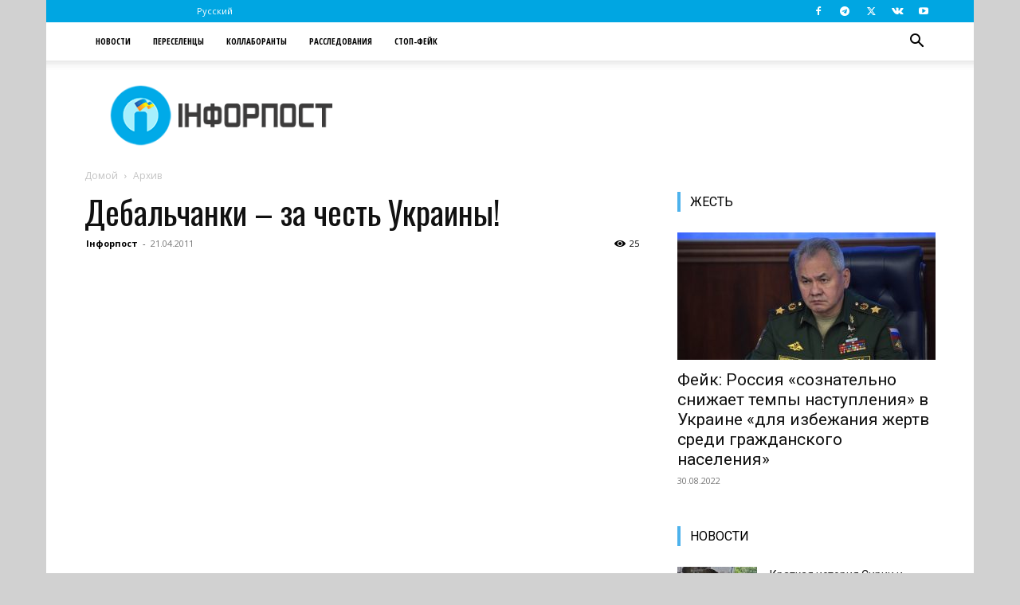

--- FILE ---
content_type: text/html; charset=utf-8
request_url: https://www.google.com/recaptcha/api2/aframe
body_size: 265
content:
<!DOCTYPE HTML><html><head><meta http-equiv="content-type" content="text/html; charset=UTF-8"></head><body><script nonce="RJge5LhivjNsra7C0odxWw">/** Anti-fraud and anti-abuse applications only. See google.com/recaptcha */ try{var clients={'sodar':'https://pagead2.googlesyndication.com/pagead/sodar?'};window.addEventListener("message",function(a){try{if(a.source===window.parent){var b=JSON.parse(a.data);var c=clients[b['id']];if(c){var d=document.createElement('img');d.src=c+b['params']+'&rc='+(localStorage.getItem("rc::a")?sessionStorage.getItem("rc::b"):"");window.document.body.appendChild(d);sessionStorage.setItem("rc::e",parseInt(sessionStorage.getItem("rc::e")||0)+1);localStorage.setItem("rc::h",'1768517290296');}}}catch(b){}});window.parent.postMessage("_grecaptcha_ready", "*");}catch(b){}</script></body></html>